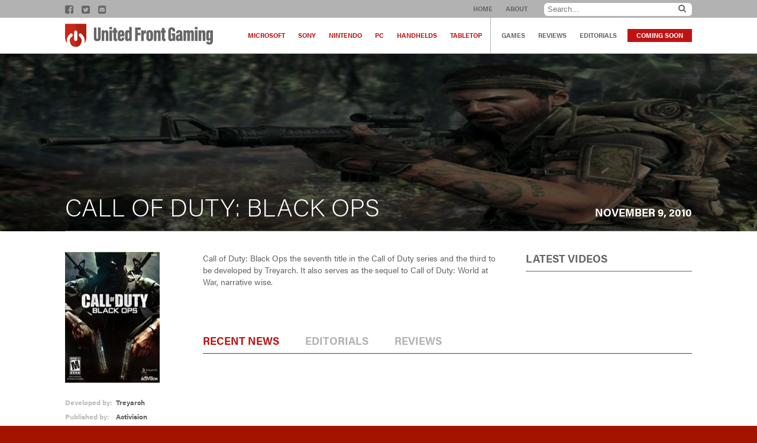

--- FILE ---
content_type: text/html; charset=UTF-8
request_url: https://unitedfrontgaming.com/games/call-of-duty-black-ops/
body_size: 6192
content:
<!DOCTYPE html>
<html xmlns="http://www.w3.org/1999/xhtml" lang="en-US">
<!--[if IE 7]>
<html class="ie ie7" lang="en-US">
<![endif]-->
<!--[if IE 8]>
<html class="ie ie8" lang="en-US">
<![endif]-->
<!--[if !(IE 7) & !(IE 8)]><!-->
<!--<![endif]-->
<head>
	<meta charset="UTF-8">
	<link rel="profile" href="http://gmpg.org/xfn/11">
	<link rel="pingback" href="https://unitedfrontgaming.com/xmlrpc.php">
	<title>Call of Duty: Black Ops - United Front Gaming United Front Gaming</title>
	
	<!-- This site is optimized with the Yoast SEO plugin v15.8 - https://yoast.com/wordpress/plugins/seo/ -->
	<meta name="robots" content="index, follow, max-snippet:-1, max-image-preview:large, max-video-preview:-1" />
	<link rel="canonical" href="http://unitedfrontgaming.com/games/call-of-duty-black-ops/" />
	<meta property="og:locale" content="en_US" />
	<meta property="og:type" content="article" />
	<meta property="og:title" content="Call of Duty: Black Ops - United Front Gaming" />
	<meta property="og:description" content="Call of Duty: Black Ops the seventh title in the Call of Duty series and the third to be developed by Treyarch." />
	<meta property="og:url" content="http://unitedfrontgaming.com/games/call-of-duty-black-ops/" />
	<meta property="og:site_name" content="United Front Gaming" />
	<meta property="article:modified_time" content="2017-07-11T18:40:52+00:00" />
	<meta property="og:image" content="https://unitedfrontgaming.com/wp-content/uploads/2017/07/CoD-Black-Ops-feature-image.jpg" />
	<meta property="og:image:width" content="1200" />
	<meta property="og:image:height" content="236" />
	<meta name="twitter:card" content="summary_large_image" />
	<script type="application/ld+json" class="yoast-schema-graph">{"@context":"https://schema.org","@graph":[{"@type":"WebSite","@id":"https://unitedfrontgaming.com/#website","url":"https://unitedfrontgaming.com/","name":"United Front Gaming","description":"","potentialAction":[{"@type":"SearchAction","target":"https://unitedfrontgaming.com/?s={search_term_string}","query-input":"required name=search_term_string"}],"inLanguage":"en-US"},{"@type":"ImageObject","@id":"http://unitedfrontgaming.com/games/call-of-duty-black-ops/#primaryimage","inLanguage":"en-US","url":"https://unitedfrontgaming.com/wp-content/uploads/2017/07/CoD-Black-Ops-feature-image.jpg","width":1200,"height":236},{"@type":"WebPage","@id":"http://unitedfrontgaming.com/games/call-of-duty-black-ops/#webpage","url":"http://unitedfrontgaming.com/games/call-of-duty-black-ops/","name":"Call of Duty: Black Ops - United Front Gaming","isPartOf":{"@id":"https://unitedfrontgaming.com/#website"},"primaryImageOfPage":{"@id":"http://unitedfrontgaming.com/games/call-of-duty-black-ops/#primaryimage"},"datePublished":"2017-07-07T16:28:08+00:00","dateModified":"2017-07-11T18:40:52+00:00","breadcrumb":{"@id":"http://unitedfrontgaming.com/games/call-of-duty-black-ops/#breadcrumb"},"inLanguage":"en-US","potentialAction":[{"@type":"ReadAction","target":["http://unitedfrontgaming.com/games/call-of-duty-black-ops/"]}]},{"@type":"BreadcrumbList","@id":"http://unitedfrontgaming.com/games/call-of-duty-black-ops/#breadcrumb","itemListElement":[{"@type":"ListItem","position":1,"item":{"@type":"WebPage","@id":"https://unitedfrontgaming.com/","url":"https://unitedfrontgaming.com/","name":"Home"}},{"@type":"ListItem","position":2,"item":{"@type":"WebPage","@id":"http://unitedfrontgaming.com/games/","url":"http://unitedfrontgaming.com/games/","name":"Games"}},{"@type":"ListItem","position":3,"item":{"@type":"WebPage","@id":"http://unitedfrontgaming.com/games/call-of-duty-black-ops/","url":"http://unitedfrontgaming.com/games/call-of-duty-black-ops/","name":"Call of Duty: Black Ops"}}]}]}</script>
	<!-- / Yoast SEO plugin. -->


<link rel='dns-prefetch' href='//cdn.jsdelivr.net' />
<link rel='dns-prefetch' href='//cdnjs.cloudflare.com' />
<link rel='dns-prefetch' href='//maxcdn.bootstrapcdn.com' />
<link rel='dns-prefetch' href='//s.w.org' />
		<script type="text/javascript">
			window._wpemojiSettings = {"baseUrl":"https:\/\/s.w.org\/images\/core\/emoji\/13.0.0\/72x72\/","ext":".png","svgUrl":"https:\/\/s.w.org\/images\/core\/emoji\/13.0.0\/svg\/","svgExt":".svg","source":{"concatemoji":"https:\/\/unitedfrontgaming.com\/wp-includes\/js\/wp-emoji-release.min.js?ver=5.5.17"}};
			!function(e,a,t){var n,r,o,i=a.createElement("canvas"),p=i.getContext&&i.getContext("2d");function s(e,t){var a=String.fromCharCode;p.clearRect(0,0,i.width,i.height),p.fillText(a.apply(this,e),0,0);e=i.toDataURL();return p.clearRect(0,0,i.width,i.height),p.fillText(a.apply(this,t),0,0),e===i.toDataURL()}function c(e){var t=a.createElement("script");t.src=e,t.defer=t.type="text/javascript",a.getElementsByTagName("head")[0].appendChild(t)}for(o=Array("flag","emoji"),t.supports={everything:!0,everythingExceptFlag:!0},r=0;r<o.length;r++)t.supports[o[r]]=function(e){if(!p||!p.fillText)return!1;switch(p.textBaseline="top",p.font="600 32px Arial",e){case"flag":return s([127987,65039,8205,9895,65039],[127987,65039,8203,9895,65039])?!1:!s([55356,56826,55356,56819],[55356,56826,8203,55356,56819])&&!s([55356,57332,56128,56423,56128,56418,56128,56421,56128,56430,56128,56423,56128,56447],[55356,57332,8203,56128,56423,8203,56128,56418,8203,56128,56421,8203,56128,56430,8203,56128,56423,8203,56128,56447]);case"emoji":return!s([55357,56424,8205,55356,57212],[55357,56424,8203,55356,57212])}return!1}(o[r]),t.supports.everything=t.supports.everything&&t.supports[o[r]],"flag"!==o[r]&&(t.supports.everythingExceptFlag=t.supports.everythingExceptFlag&&t.supports[o[r]]);t.supports.everythingExceptFlag=t.supports.everythingExceptFlag&&!t.supports.flag,t.DOMReady=!1,t.readyCallback=function(){t.DOMReady=!0},t.supports.everything||(n=function(){t.readyCallback()},a.addEventListener?(a.addEventListener("DOMContentLoaded",n,!1),e.addEventListener("load",n,!1)):(e.attachEvent("onload",n),a.attachEvent("onreadystatechange",function(){"complete"===a.readyState&&t.readyCallback()})),(n=t.source||{}).concatemoji?c(n.concatemoji):n.wpemoji&&n.twemoji&&(c(n.twemoji),c(n.wpemoji)))}(window,document,window._wpemojiSettings);
		</script>
		<style type="text/css">
img.wp-smiley,
img.emoji {
	display: inline !important;
	border: none !important;
	box-shadow: none !important;
	height: 1em !important;
	width: 1em !important;
	margin: 0 .07em !important;
	vertical-align: -0.1em !important;
	background: none !important;
	padding: 0 !important;
}
</style>
	<link rel='stylesheet' id='jquery.prettyphoto-css'  href='https://unitedfrontgaming.com/wp-content/plugins/wp-video-lightbox/css/prettyPhoto.css?ver=5.5.17' type='text/css' media='all' />
<link rel='stylesheet' id='video-lightbox-css'  href='https://unitedfrontgaming.com/wp-content/plugins/wp-video-lightbox/wp-video-lightbox.css?ver=5.5.17' type='text/css' media='all' />
<link rel='stylesheet' id='wp-block-library-css'  href='https://unitedfrontgaming.com/wp-includes/css/dist/block-library/style.min.css?ver=5.5.17' type='text/css' media='all' />
<link rel='stylesheet' id='contact-form-7-css'  href='https://unitedfrontgaming.com/wp-content/plugins/contact-form-7/includes/css/styles.css?ver=5.3.2' type='text/css' media='all' />
<link rel='stylesheet' id='style-css'  href='https://unitedfrontgaming.com/wp-content/themes/UFG/style.css?ver=5.5.17' type='text/css' media='all' />
<link rel='stylesheet' id='font-awesome-css'  href='//maxcdn.bootstrapcdn.com/font-awesome/4.5.0/css/font-awesome.min.css?ver=5.5.17' type='text/css' media='all' />
<link rel='stylesheet' id='flexnav-style-css'  href='https://unitedfrontgaming.com/wp-content/themes/UFG/css/flexnav.css?ver=5.5.17' type='text/css' media='all' />
<script type='text/javascript' src='https://unitedfrontgaming.com/wp-includes/js/jquery/jquery.js?ver=1.12.4-wp' id='jquery-core-js'></script>
<script type='text/javascript' src='https://unitedfrontgaming.com/wp-content/plugins/wp-video-lightbox/js/jquery.prettyPhoto.min.js?ver=3.1.6' id='jquery.prettyphoto-js'></script>
<script type='text/javascript' id='video-lightbox-js-extra'>
/* <![CDATA[ */
var vlpp_vars = {"prettyPhoto_rel":"wp-video-lightbox","animation_speed":"fast","slideshow":"5000","autoplay_slideshow":"false","opacity":"0.80","show_title":"true","allow_resize":"true","allow_expand":"true","default_width":"640","default_height":"480","counter_separator_label":"\/","theme":"pp_default","horizontal_padding":"20","hideflash":"false","wmode":"opaque","autoplay":"false","modal":"false","deeplinking":"false","overlay_gallery":"true","overlay_gallery_max":"30","keyboard_shortcuts":"true","ie6_fallback":"true"};
/* ]]> */
</script>
<script type='text/javascript' src='https://unitedfrontgaming.com/wp-content/plugins/wp-video-lightbox/js/video-lightbox.js?ver=3.1.6' id='video-lightbox-js'></script>
<link rel="https://api.w.org/" href="https://unitedfrontgaming.com/wp-json/" /><link rel="EditURI" type="application/rsd+xml" title="RSD" href="https://unitedfrontgaming.com/xmlrpc.php?rsd" />
<link rel="wlwmanifest" type="application/wlwmanifest+xml" href="https://unitedfrontgaming.com/wp-includes/wlwmanifest.xml" /> 
<meta name="generator" content="WordPress 5.5.17" />
<link rel='shortlink' href='https://unitedfrontgaming.com/?p=836' />
<link rel="alternate" type="application/json+oembed" href="https://unitedfrontgaming.com/wp-json/oembed/1.0/embed?url=https%3A%2F%2Funitedfrontgaming.com%2Fgames%2Fcall-of-duty-black-ops%2F" />
<link rel="alternate" type="text/xml+oembed" href="https://unitedfrontgaming.com/wp-json/oembed/1.0/embed?url=https%3A%2F%2Funitedfrontgaming.com%2Fgames%2Fcall-of-duty-black-ops%2F&#038;format=xml" />
<script>
            WP_VIDEO_LIGHTBOX_VERSION="1.9.1";
            WP_VID_LIGHTBOX_URL="https://unitedfrontgaming.com/wp-content/plugins/wp-video-lightbox";
                        function wpvl_paramReplace(name, string, value) {
                // Find the param with regex
                // Grab the first character in the returned string (should be ? or &)
                // Replace our href string with our new value, passing on the name and delimeter

                var re = new RegExp("[\?&]" + name + "=([^&#]*)");
                var matches = re.exec(string);
                var newString;

                if (matches === null) {
                    // if there are no params, append the parameter
                    newString = string + '?' + name + '=' + value;
                } else {
                    var delimeter = matches[0].charAt(0);
                    newString = string.replace(re, delimeter + name + "=" + value);
                }
                return newString;
            }
            </script>		<meta http-equiv="Content-Type" content="text/html; charset=UTF-8" />
    <link rel="apple-touch-icon" sizes="180x180" href="https://unitedfrontgaming.com/wp-content/themes/UFG/images/icons/apple-touch-icon.png">
    <link rel="icon" type="image/png" href="https://unitedfrontgaming.com/wp-content/themes/UFG/images/icons/favicon-32x32.png" sizes="32x32">
    <link rel="icon" type="image/png" href="https://unitedfrontgaming.com/wp-content/themes/UFG/images/icons/favicon-16x16.png" sizes="16x16">
    <link rel="manifest" href="https://unitedfrontgaming.com/wp-content/themes/UFG/images/icons/manifest.json">
    <link rel="mask-icon" href="https://unitedfrontgaming.com/wp-content/themes/UFG/images/icons/safari-pinned-tab.svg" color="#5bbad5">
    <link rel="shortcut icon" href="https://unitedfrontgaming.com/wp-content/themes/UFG/images/icons/favicon.ico">
    <meta name="msapplication-config" content="https://unitedfrontgaming.com/wp-content/themes/UFG/images/icons/browserconfig.xml">
    <meta name="theme-color" content="#ffffff">
<!--RESPONSIVE VIEWPORT --><meta name="viewport" content="width=device-width, initial-scale=1.0"/> 
<!--[if lt IE 9]>
  <script>
    document.createElement("header" );
    document.createElement("footer" );
    document.createElement("section"); 
    document.createElement("aside"  );
    document.createElement("nav"    );
    document.createElement("article"); 
    document.createElement("hgroup" ); 
    document.createElement("time"   );
  </script>
  <noscript>
     <strong>Warning !</strong>
     Because your browser does not support HTML5, some elements are simulated using JScript.
     Unfortunately your browser has disabled scripting. Please enable it in order to display this page.
  </noscript>
<![endif]-->
<!-- IE8 Support: Force Standards Mode (requires support for document.querySelectorAll) -->
<meta http-equiv="X-UA-Compatible" content="IE=edge">
<!-- end IE8 Support -->
<script>
  (function(d) {
    var config = {
      kitId: 'yzi8edh',
      scriptTimeout: 3000,
      async: true
    },
    h=d.documentElement,t=setTimeout(function(){h.className=h.className.replace(/\bwf-loading\b/g,"")+" wf-inactive";},config.scriptTimeout),tk=d.createElement("script"),f=false,s=d.getElementsByTagName("script")[0],a;h.className+=" wf-loading";tk.src='https://use.typekit.net/'+config.kitId+'.js';tk.async=true;tk.onload=tk.onreadystatechange=function(){a=this.readyState;if(f||a&&a!="complete"&&a!="loaded")return;f=true;clearTimeout(t);try{Typekit.load(config)}catch(e){}};s.parentNode.insertBefore(tk,s)
  })(document);
</script></head>
<body class="game-template-default single single-game postid-836 single-format-standard">
<header>
	<div class="subhead">
    	<div class="grid flex-container">
        <nav class="social">
            			                        <a href="https://www.facebook.com/UnitedFrontGaming/?ref=aymt_homepage_panel" target="_blank">
                        <i class="fa fa-facebook-square"></i></a>
                                        <a href="https://twitter.com/u_f_g" target="_blank">
                        <i class="fa fa-twitter-square"></i></a>
                                                    	<a href="mailto:ksewardjr@gmail.com" class="white"><i class="fa fa-envelope-square" aria-hidden="true"></i></a>
                    </nav>
        <nav class="mainNav">
            <ul><li id="menu-item-183" class="menu-item menu-item-type-custom menu-item-object-custom menu-item-home menu-item-183"><a href="http://unitedfrontgaming.com/">Home</a></li>
<li id="menu-item-182" class="menu-item menu-item-type-post_type menu-item-object-page menu-item-182"><a href="https://unitedfrontgaming.com/about/">About</a></li>
</ul>			<form role="search" method="get" class="search-form" action="https://unitedfrontgaming.com/">
    <a href="#" class="search"><i class="fa fa-search"></i></a><input class="text searchbox" type="search" placeholder="Search…" name="s" id="search-input" value="" />
	<input type="submit" class="search-submit" value="Search" style="display:none;" />
</form>        </nav>
        </div>
    </div>
    <div class="header-nav">
        <div class="grid clearfix">
            <a href="https://unitedfrontgaming.com" title="United Front Gaming" class="logo">United Front Gaming</a>
            <nav class="secondary">
                <ul class="platforms-nav"><li id="menu-item-163" class="menu-item menu-item-type-taxonomy menu-item-object-platform menu-item-163"><a href="https://unitedfrontgaming.com/platform/microsoft/">Microsoft</a></li>
<li id="menu-item-165" class="menu-item menu-item-type-taxonomy menu-item-object-platform menu-item-165"><a href="https://unitedfrontgaming.com/platform/sony/">Sony</a></li>
<li id="menu-item-208" class="menu-item menu-item-type-taxonomy menu-item-object-platform menu-item-208"><a href="https://unitedfrontgaming.com/platform/nintendo/">Nintendo</a></li>
<li id="menu-item-164" class="menu-item menu-item-type-taxonomy menu-item-object-platform menu-item-164"><a href="https://unitedfrontgaming.com/platform/pc/">PC</a></li>
<li id="menu-item-206" class="menu-item menu-item-type-taxonomy menu-item-object-platform menu-item-206"><a href="https://unitedfrontgaming.com/platform/handhelds/">Handhelds</a></li>
<li id="menu-item-207" class="menu-item menu-item-type-taxonomy menu-item-object-platform menu-item-207"><a href="https://unitedfrontgaming.com/platform/tabletop/">Tabletop</a></li>
</ul>                <ul class="pages-nav"><li id="menu-item-238" class="menu-item menu-item-type-custom menu-item-object-custom menu-item-238"><a href="/games">Games</a></li>
<li id="menu-item-179" class="menu-item menu-item-type-custom menu-item-object-custom menu-item-179"><a href="/reviews">Reviews</a></li>
<li id="menu-item-180" class="menu-item menu-item-type-custom menu-item-object-custom menu-item-180"><a href="/editorials">Editorials</a></li>
<li id="menu-item-241" class="menu-item menu-item-type-post_type menu-item-object-page menu-item-241"><a href="https://unitedfrontgaming.com/coming-soon/">Coming Soon</a></li>
</ul>            </nav>
            <div class="menu-button"></div>
            <nav class="flexnav">
                <ul class="clearfix" data-breakpoint="1060"><li class="menu-item menu-item-type-custom menu-item-object-custom menu-item-home menu-item-183"><a href="http://unitedfrontgaming.com/">Home</a></li>
<li class="menu-item menu-item-type-post_type menu-item-object-page menu-item-182"><a href="https://unitedfrontgaming.com/about/">About</a></li>
</ul>                <ul class="platforms-nav"><li class="menu-item menu-item-type-taxonomy menu-item-object-platform menu-item-163"><a href="https://unitedfrontgaming.com/platform/microsoft/">Microsoft</a></li>
<li class="menu-item menu-item-type-taxonomy menu-item-object-platform menu-item-165"><a href="https://unitedfrontgaming.com/platform/sony/">Sony</a></li>
<li class="menu-item menu-item-type-taxonomy menu-item-object-platform menu-item-208"><a href="https://unitedfrontgaming.com/platform/nintendo/">Nintendo</a></li>
<li class="menu-item menu-item-type-taxonomy menu-item-object-platform menu-item-164"><a href="https://unitedfrontgaming.com/platform/pc/">PC</a></li>
<li class="menu-item menu-item-type-taxonomy menu-item-object-platform menu-item-206"><a href="https://unitedfrontgaming.com/platform/handhelds/">Handhelds</a></li>
<li class="menu-item menu-item-type-taxonomy menu-item-object-platform menu-item-207"><a href="https://unitedfrontgaming.com/platform/tabletop/">Tabletop</a></li>
</ul>                <ul class="pages-nav"><li class="menu-item menu-item-type-custom menu-item-object-custom menu-item-238"><a href="/games">Games</a></li>
<li class="menu-item menu-item-type-custom menu-item-object-custom menu-item-179"><a href="/reviews">Reviews</a></li>
<li class="menu-item menu-item-type-custom menu-item-object-custom menu-item-180"><a href="/editorials">Editorials</a></li>
<li class="menu-item menu-item-type-post_type menu-item-object-page menu-item-241"><a href="https://unitedfrontgaming.com/coming-soon/">Coming Soon</a></li>
</ul>            </nav>
        </div>
    </div>
</header>
<div class="main-body">
    <div class="beauty-shot-game background-image" style="background-image:url(https://unitedfrontgaming.com/wp-content/uploads/2017/07/CoD-Black-Ops-feature-image.jpg);">
    	<div class="title flex-container">
            <h1>Call of Duty: Black Ops</h1>
				                <h2 class="release-date">November 9, 2010</h2>
        </div><!--end .title-->
    </div><!--end .beauty-shot-game-->

    <div class="grid content-main flex-container justify wrap">	
    
        
		<div class="details">
            <div class="components">
                <div class="image"><img src="https://unitedfrontgaming.com/wp-content/uploads/2017/07/black-ops-box.jpg" alt="" /></div>
                <div class="developer-details flex-container justify wrap">
                    <span>Developed by:</span><span>Treyarch</span>                    <span>Published by:</span><span>Activision</span>                    <span>Genre(s):</span><span><li>FPS</li></span>                    <span>Platform:</span><span>                        
                                                        <li><a href="/platform/microsoft" class="platform-color microsoft">Microsoft</a></li>
                                                
                                                        <li><a href="/platform/pc" class="platform-color pc">PC</a></li>
                                                
                                                        <li><a href="/platform/sony" class="platform-color sony">Sony</a></li>
                                                </span><!--end .platform-->
                    <span>Cost:</span><span>$59.99</span>                    <span>ESRB Rating:</span><span>MATURE</span>                    <span>Players:</span><span>1-2 (2-18 Online)</span>                                    </div><!--end .developer-details-->
            </div><!--end .components-->
                            <div class="gallery">
                    <h2 class="title">Images</h2>
                                        <a href="https://unitedfrontgaming.com/wp-content/uploads/2017/07/CoD-black-ops-screen-2.jpg" title="CoD black ops screen 2" data-title="<b></b><br/>" rel="lightbox-gallery" >
                         <img src="https://unitedfrontgaming.com/wp-content/uploads/2017/07/CoD-black-ops-screen-2-300x180.jpg" alt="" /></a>
                                        <a href="https://unitedfrontgaming.com/wp-content/uploads/2017/07/Cod-Black-Ops-screen-3.jpg" title="Cod Black Ops screen 3" data-title="<b></b><br/>" rel="lightbox-gallery" >
                         <img src="https://unitedfrontgaming.com/wp-content/uploads/2017/07/Cod-Black-Ops-screen-3-300x180.jpg" alt="" /></a>
                                        <a href="https://unitedfrontgaming.com/wp-content/uploads/2017/07/Cod-black-ops-screen.jpg" title="Cod black ops screen" data-title="<b></b><br/>" rel="lightbox-gallery" >
                         <img src="https://unitedfrontgaming.com/wp-content/uploads/2017/07/Cod-black-ops-screen-300x180.jpg" alt="" /></a>
                                    <a href="https://unitedfrontgaming.com/wp-content/uploads/2017/07/Cod-black-ops-screen.jpg" class="button-full" rel="lightbox-gallery">See All Images</a>
                </div>
                    </div><!--end .details-->



		<div class="content-column">
            <div class="content flex-container justify wrap">
                                        <article class="post-836 game type-game status-publish format-standard has-post-thumbnail hentry platform-microsoft platform-pc platform-sony" id="post-836">
                            <p>Call of Duty: Black Ops the seventh title in the Call of Duty series and the third to be developed by Treyarch. It also serves as the sequel to Call of Duty: World at War, narrative wise.</p>
                        </article>
                                                    <aside>
                    <h2 class="title">Latest Videos</h2>
                                   </aside>
            </div><!--end .content-->
            <div class="recent-articles">
                <ul class="tabs left none">
                    <li><a href="#tabr1">Recent News</a></li>
                    <li><a href="#tabr2">Editorials</a></li>
                    <li><a href="#tabr3">Reviews</a></li>
                </ul>
				                    <div id="tabr1" class="tab-content">
															                                														                    </div>
                    <div id="tabr2" class="tab-content">
															                                														                    </div>
                    <div id="tabr3" class="tab-content">
															                                                                <article class="borderBottom flex-container justify media-article post-842 review type-review status-publish format-standard has-post-thumbnail hentry platform-microsoft platform-pc platform-sony" id="post-842">
                                    <div class="image"><img width="300" height="180" src="https://unitedfrontgaming.com/wp-content/uploads/2017/07/black-ops-rot-300x180.jpg" class="attachment-medium size-medium wp-post-image" alt="" loading="lazy" srcset="https://unitedfrontgaming.com/wp-content/uploads/2017/07/black-ops-rot-300x180.jpg 300w, https://unitedfrontgaming.com/wp-content/uploads/2017/07/black-ops-rot-100x60.jpg 100w, https://unitedfrontgaming.com/wp-content/uploads/2017/07/black-ops-rot-400x240.jpg 400w, https://unitedfrontgaming.com/wp-content/uploads/2017/07/black-ops-rot-220x132.jpg 220w, https://unitedfrontgaming.com/wp-content/uploads/2017/07/black-ops-rot.jpg 460w" sizes="(max-width: 300px) 100vw, 300px" /></div>                                    <div class="content flex-container justify column">
                                        <div class="excerpt">
                                            <h2><a href="https://unitedfrontgaming.com/reviews/call-of-duty-black-ops/" rel="bookmark" title="Permanent Link to Call of Duty: Black Ops">Call of Duty: Black Ops</a></h2>
                                            <p>Black Ops is the best selling FPS in console history (as of this writing) for a reason. It’s really fun to play! &nbsp;</p>                                        </div>
                                        <p class="date">December 10th, 2010</p>
                                    </div>
                                </article>
                                														                    </div>
						            </div><!--end .recent-articles-->
        </div><!--end .content-column-->


    </div><!--end .grid content-main-->
</div><!--end .main-body-->
<footer class="clearfix">
	<div class="cta">
        <nav class="social middle">
        	Find Us Online
            			                        <a href="https://www.facebook.com/UnitedFrontGaming/?ref=aymt_homepage_panel" target="_blank">
                        <i class="fa fa-facebook-square"></i></a>
                                        <a href="https://twitter.com/u_f_g" target="_blank">
                        <i class="fa fa-twitter-square"></i></a>
                                                    	<a href="mailto:ksewardjr@gmail.com" class="white"><i class="fa fa-envelope-square" aria-hidden="true"></i></a>
                    </nav>
	</div>
    <div class="footer-nav grid clearfix">
        <nav class="secondary">
            <ul class="platforms-nav"><li class="menu-item menu-item-type-taxonomy menu-item-object-platform menu-item-163"><a href="https://unitedfrontgaming.com/platform/microsoft/">Microsoft</a></li>
<li class="menu-item menu-item-type-taxonomy menu-item-object-platform menu-item-165"><a href="https://unitedfrontgaming.com/platform/sony/">Sony</a></li>
<li class="menu-item menu-item-type-taxonomy menu-item-object-platform menu-item-208"><a href="https://unitedfrontgaming.com/platform/nintendo/">Nintendo</a></li>
<li class="menu-item menu-item-type-taxonomy menu-item-object-platform menu-item-164"><a href="https://unitedfrontgaming.com/platform/pc/">PC</a></li>
<li class="menu-item menu-item-type-taxonomy menu-item-object-platform menu-item-206"><a href="https://unitedfrontgaming.com/platform/handhelds/">Handhelds</a></li>
<li class="menu-item menu-item-type-taxonomy menu-item-object-platform menu-item-207"><a href="https://unitedfrontgaming.com/platform/tabletop/">Tabletop</a></li>
</ul>            <ul class="pages-nav"><li class="menu-item menu-item-type-custom menu-item-object-custom menu-item-238"><a href="/games">Games</a></li>
<li class="menu-item menu-item-type-custom menu-item-object-custom menu-item-179"><a href="/reviews">Reviews</a></li>
<li class="menu-item menu-item-type-custom menu-item-object-custom menu-item-180"><a href="/editorials">Editorials</a></li>
<li class="menu-item menu-item-type-post_type menu-item-object-page menu-item-241"><a href="https://unitedfrontgaming.com/coming-soon/">Coming Soon</a></li>
</ul>        </nav>
    </div>
    <a href="https://unitedfrontgaming.com" title="United Front Gaming" class="logo"></a>
</footer>
<div class="clearfix colophon">
  <p>&copy; United Front Gaming. All rights reserved. Site design by: <strong><a href="http://www.801red.com" class="white" target="_blank">801red</a></strong></p>
</div>


	<script type='text/javascript' id='contact-form-7-js-extra'>
/* <![CDATA[ */
var wpcf7 = {"apiSettings":{"root":"https:\/\/unitedfrontgaming.com\/wp-json\/contact-form-7\/v1","namespace":"contact-form-7\/v1"}};
/* ]]> */
</script>
<script type='text/javascript' src='https://unitedfrontgaming.com/wp-content/plugins/contact-form-7/includes/js/scripts.js?ver=5.3.2' id='contact-form-7-js'></script>
<script type='text/javascript' src='https://cdn.jsdelivr.net/bxslider/4.2.12/jquery.bxslider.min.js?ver=5.5.17' id='bx-slider-js'></script>
<script type='text/javascript' src='https://unitedfrontgaming.com/wp-content/themes/UFG/scripts/fitvids/jquery.fitvids.js?ver=5.5.17' id='jquery-fitvids-js'></script>
<script type='text/javascript' src='https://unitedfrontgaming.com/wp-content/themes/UFG/scripts/kickstart.js?ver=1.1' id='kickstart-script-js'></script>
<script type='text/javascript' src='https://unitedfrontgaming.com/wp-content/themes/UFG/scripts/jquery.flexnav.min.js?ver=1.1' id='flexnav-script-js'></script>
<script type='text/javascript' src='//cdnjs.cloudflare.com/ajax/libs/jquery.isotope/2.2.1/isotope.pkgd.min.js?ver=1.1' id='isotope-script-js'></script>
<script type='text/javascript' src='https://unitedfrontgaming.com/wp-content/themes/UFG/scripts/acf_yoast.js?ver=1.1' id='yoast-seo-script-js'></script>
<script type='text/javascript' src='https://unitedfrontgaming.com/wp-content/themes/UFG/scripts/jquery.infinitescroll.min.js?ver=1.1' id='infinite-scroll-script-js'></script>
<script type='text/javascript' src='https://unitedfrontgaming.com/wp-includes/js/wp-embed.min.js?ver=5.5.17' id='wp-embed-js'></script>
</body>
</html>


--- FILE ---
content_type: text/css
request_url: https://unitedfrontgaming.com/wp-content/themes/UFG/css/flexnav.css?ver=5.5.17
body_size: 708
content:
/* Flexnav Base Styles */
.flexnav {
	margin: 0 auto;
	max-height: 0;
	max-width: 40%;
	overflow: hidden;
	position: absolute;
	right: 0;
	top: 60px;
	transform-style: preserve-3d;
	transition: none 0s ease 0s ;
	width: 100%;
	background-color:#CECECE; }
.flexnav.opacity {
    opacity: 0; }
.flexnav.flexnav-show {
	overflow: scroll;
	max-height: 2000px;
	opacity: 1;
	z-index:999;
	-webkit-transition: all .5s ease-in-out;
	-moz-transition: all .5s ease-in-out;
	-ms-transition: all .5s ease-in-out;
	transition: all .5s ease-in-out; }
.flexnav li {
    font-size: 100%;
    position: relative;
    overflow: hidden;
	display:block;
    margin: 0; }
.flexnav li a {
    position: relative;
    display: block;
    padding: .96em 50px .96em .96em;
    z-index: 2;
    overflow: hidden;
    color: #666;
	text-transform:uppercase;
	font-weight:400;
	text-decoration:none;
    border-bottom: 1px solid rgba(255, 255, 255, 1); }
.flexnav li ul {
    width: 100%; }
.flexnav li ul li {
	font-size: 100%;
	position: relative;
	overflow: hidden; }
.flexnav li ul.flexnav-show li {
    overflow: visible; }
.flexnav li ul li a {
	display: block;
	background-color:rgba(0, 0, 0, 1);
	padding-left:40px;
	text-transform:uppercase;
	font-size:12px; }
.flexnav ul li ul li a {
	background-color:rgba(255, 255, 255, 0.8); }
.flexnav ul li ul li ul li a {
	background-color:rgba(255, 255, 255, 0.8); }
.flexnav .touch-button {
    position: absolute;
    z-index: 999;
    top: 0;
    right: 0;
    width: 50px;
    height: 100%;
    display: inline-block;
    background: rgba(255, 255, 255, 0.2);
    text-align: center; }
.flexnav .touch-button:hover {
	cursor: pointer; }
.flexnav .touch-button .navicon {
	position: relative;
	top: 1.4em;
	font-size: 12px;
	color: #666; }
.menu-button {
	cursor: pointer;
	display: block;
	float: right;
	height: 100%;
	position: relative;
	width: 40px; }
.menu-button .touch-button {
    background: transparent;
    position: absolute;
    z-index: 999;
    top: 0;
    right: 0;
    width: 100%;
    height: 100%;
    display: inline-block;
}
.menu-button .touch-button::after,
.flexnav li .touch-button::after {
	font-family: "FontAwesome";
	font-size: 18px;
	position: absolute;
	left: 0;
	right: 0;
	margin: auto;
	width: 14px;
	top: 50%;
	transform: translateY(-50%); }
.menu-button .touch-button::after {
	content: "\f0c9"; }
.flexnav li .touch-button::after {
	content: "\f078";
	color: #666666;
	font-size:14px; }
.flexnav li .touch-button.active::after {
	top: 20px; }
@media all and (min-width: 1060px) {
	.flexnav { overflow: visible; display:none; }
	.flexnav.opacity { opacity: 1; }
	.flexnav li {
		position: relative;
		list-style: none;
		float: left;
		display: block;
		background-color: #a6a6a2;
		overflow: visible;
		width: 20%; }
	.flexnav li a {
		border-left: 1px solid #acaca1;
		border-bottom: none; }
	.flexnav li > ul {
		position: absolute;
		top: auto;
		left: 0; }
	.flexnav li > ul li {
		width: 100%; }
	.flexnav li ul li > ul {
		margin-left: 100%;
		top: 0; }
	.flexnav li ul li a {
		border-bottom: none; }
	.flexnav li ul.open {
		display: block;
		opacity: 1;
		visibility: visible;
		z-index: 1; }
	.flexnav li ul.open li {
		overflow: visible;
		max-height: 100px; }
	.flexnav li ul.open ul.open {
		margin-left: 100%;
		top: 0; }
	.menu-button {
		display: none; }
}

--- FILE ---
content_type: text/javascript
request_url: https://unitedfrontgaming.com/wp-content/themes/UFG/scripts/kickstart.js?ver=1.1
body_size: 4075
content:
/*
	99Lime.com HTML KickStart by Joshua Gatcke
	kickstart.js
*/

jQuery(document).ready(function($){

	
	/*---------------------------------
		Additional Functions
	-----------------------------------*/

	// Add rel to all gallery links
	$("a[rel^='lightbox-gallery']").slimbox({ /* Put custom options here */ }, function(el) {
		return [el.href, el.getAttribute("data-title")];
	}, function(el) {
		return (this == el) || ((this.rel.length > 8) && (this.rel == el.rel));
	 });
	
	 
	// Open PDFs in new window
	$('a[href$=".pdf"]').each(function() {
		$(this).prop('target', '_blank');
	});

	// Searchbox slide
	$('.search').on('click', function() {
		$('.searchbox').toggleClass('open');
	});
	
	// Fit videos
    $("article, aside").fitVids();

	// Flexnav
	$(".flexnav").flexNav();
	
	// Fit Videos
	$("#content article").fitVids();
	 
	// Fallback fix for IE
	if(typeof window.getComputedStyle(document.body).backgroundBlendMode == 'undefined') {
		document.documentElement.className += " fallback";
	}
	
	// Sticky Menu
	var topOfNav = $('header .header-nav').offset().top;
	
	$(window).scroll( function() {
		if ($(this).scrollTop() > topOfNav){ 
			$('.header-nav, .main-body').addClass('fixed');
		}
		else 
		{
			$('.header-nav, .main-body').removeClass('fixed');
		}
    });
	
	
	 
	/*---------------------------------
		Slideshow
	-----------------------------------*/
	$('.slideshow').bxSlider({
		mode: 'fade', // 'horizontal', 'vertical', 'fade'
		video: true,
		useCSS: false,
		speed: 1000, // transition time
		startSlide: 0,
		infiniteLoop: true,
		captions: false,
		adaptiveHeight: true,
		touchEnabled: false,
		pause: 4000,
		autoControls: false,
		controls: false,
		autoStart: true,
		autoDirection: 'next',
  		pagerCustom: '#bx-pager',		
		auto: ($('.slideshow').children().length <= 1) ? false : true,
		onSliderLoad: function(){
			$(".slideshow .slide").css("visibility", "visible");
		}
	});
	$('.slideshow-platform').bxSlider({
		mode: 'fade', // 'horizontal', 'vertical', 'fade'
		video: true,
		useCSS: false,
		pager: true,
		speed: 1000, // transition time
		startSlide: 0,
		infiniteLoop: true,
		captions: false,
		adaptiveHeight: true,
		touchEnabled: true,
		pause: 4000,
		autoControls: false,
		controls: false,
		autoStart: true,
		autoDirection: 'next',
		auto: true,
		onSliderLoad: function(){
			$(".slideshow-platform .slide").css("visibility", "visible");
		}
	});


	/*---------------------------------
		Isotope
	-----------------------------------*/
	
	$(window).load(function() {
		"use strict";
		
		//Define your containers and option sets
		var $container = [$('.column-content-main .isotope-block')], $optionSets = [$('.column-content-main .filters-select-group')];
	
		//Initialize isotope on each container
		jQuery.each($container, function (j) {
			this.isotope({
				itemSelector: '.element-item',
				layoutMode: 'masonry',
				masonry: {
					gutter: 20,
				}
			});
		});
	
		//Initialize filter links for each option set
		jQuery.each($optionSets, function (index, object) {
			
			var $optionLinks = object.find('.select');
	
			$optionLinks.click(function () {
				var $this = $(this), $optionSet = $this.parents('.filters-select-group'), options = {},
					key = $optionSet.attr('data-option-key'),
					value = $this.attr('data-option-value');
				// don't proceed if already selected
				if ($this.hasClass('is-checked')) {
					return false;
				}
	 
				$optionSet.find('.is-checked').removeClass('is-checked');
				$this.addClass('is-checked');
		
				// make option object dynamically, i.e. { filter: '.my-filter-class' }
				
				// parse 'false' as false boolean
				value = value === 'false' ? false : value;
				options[key] = value;
				if (key === 'layoutMode' && typeof changeLayoutMode === 'function') {
				  // changes in layout modes need extra logic
					changeLayoutMode($this, options);
				} else {
				  // otherwise, apply new options
					
					$container[index].isotope(options);
				}
				
				return false;
			});
		});
        
        
		//Define your containers and option sets
		var $container = [$('aside .isotope-block')], $optionSets = [$('aside .filters-select-group')];
	
		//Initialize isotope on each container
		jQuery.each($container, function (j) {
			this.isotope({
				itemSelector: '.element-item',
				layoutMode: 'vertical',
			});
		});
	
		//Initialize filter links for each option set
		jQuery.each($optionSets, function (index, object) {
			
			var $optionLinks = object.find('.select');
	
			$optionLinks.click(function () {
				var $this = $(this), $optionSet = $this.parents('.filters-select-group'), options = {},
					key = $optionSet.attr('data-option-key'),
					value = $this.attr('data-option-value');
				// don't proceed if already selected
				if ($this.hasClass('is-checked')) {
					return false;
				}
	 
				$optionSet.find('.is-checked').removeClass('is-checked');
				$this.addClass('is-checked');
		
				// make option object dynamically, i.e. { filter: '.my-filter-class' }
				
				// parse 'false' as false boolean
				value = value === 'false' ? false : value;
				options[key] = value;
				if (key === 'layoutMode' && typeof changeLayoutMode === 'function') {
				  // changes in layout modes need extra logic
					changeLayoutMode($this, options);
				} else {
				  // otherwise, apply new options
					
					$container[index].isotope(options);
				}
				
				return false;
			});
		});
	});


	/*---------------------------------
		Lazy Load
	-----------------------------------*/
	$('.column-content-main').infinitescroll({ // change '.main-column' to main column class or id in your theme
		navSelector : "#infinite-scroll-wrap", // selector for the paged navigation (it will be hidden)
		nextSelector : "#infinite-scroll-wrap a:first", // selector for the NEXT link (to page number 2)
		itemSelector : ".column-content-main article", // selector for all items you'll retrieve, change '.main-column' to main column class or id in your theme
		debug : false, // disable debug messaging ( to console.log )
		loading: {
			img : "[data-uri]", // loading image, you can add image link
			msgText : 'Loading posts...', // loading message
			finishedMsg : 'No more posts!' // finished message
		},
		animate : false, // if the page will do an animated scroll when new content loads
		dataType : 'html' // data type is html
	});
	$('.navigation').remove(); // change '#post-navigation' to pagination class or id in your wordp	

	/*---------------------------------
		Image Caption
	-----------------------------------*/
	$('img.caption').each(function(){
		$(this).wrap('<div class="caption">');
		$(this).parents('div.caption')
			.attr('class', 'caption '+$(this).attr('class'));
		if($(this).attr('title')){ 
			$(this).parents('div.caption')
			.append('<span>'+$(this).attr('title')+'</span>');
		}
	});
	
	
	/*---------------------------------
		CSS Helpers
	-----------------------------------*/
	$('input[type=checkbox]').addClass('checkbox');
	$('input[type=radio]').addClass('radio');
	$('input[type=file]').addClass('file');
	$('[disabled=disabled]').addClass('disabled');
	$('table').find('tr:even').addClass('alt');
	$('table').find('tr:first-child').addClass('first');
	$('table').find('tr:last-child').addClass('last');
	$('ul').find('li:first-child').addClass('first');
	$('ul').find('li:last-child').addClass('last');
	$('hr').before('<div class="clear">&nbsp;</div>');
	$('[class*="col_"]').addClass('column');
	
	/*---------------------------------
		Tabs
	-----------------------------------*/
	// tab setup
	$('.tab-content').addClass('clearfix').not(':first').hide();
	$('ul.tabs').each(function(){
		var current = $(this).find('li.current');
		if(current.length < 1) { $(this).find('li:first').addClass('current'); }
		current = $(this).find('li.current a').attr('href');
		$(current).show();
	});
	
	// tab click
	$('ul.tabs a[href^="#"]').bind('click', function(e){
		e.preventDefault();
		var tabs = $(this).parents('ul.tabs').find('li');
		var tab_next = $(this).attr('href');
		var tab_current = tabs.filter('.current').find('a').attr('href');
		$(tab_current).hide();
		tabs.removeClass('current');
		$(this).parent().addClass('current');
		$(tab_next).show();
		history.pushState( null, null, window.location.search + $(this).attr('href') );
		return false;
	});
	
 	// tab hashtag identification and auto-focus
    	var wantedTag = window.location.hash;
    	if (wantedTag != "")
    	{
        	var allTabs = $("ul.tabs a[href^=" + wantedTag + "]").parents('ul.tabs').find('li');
        	var defaultTab = allTabs.filter('.current').find('a').attr('href');
        	$(defaultTab).hide();
        	allTabs.removeClass('current');
        	$("ul.tabs a[href^=" + wantedTag + "]").parent().addClass('current');
        	$("#" + wantedTag.replace('#','')).show();
    	}
});

/*!
	Slimbox v2.05 - The ultimate lightweight Lightbox clone for jQuery
	(c) 2007-2013 Christophe Beyls <http://www.digitalia.be>
	MIT-style license.
*/
(function(w){var E=w(window),u,f,F=-1,n,x,D,v,y,L,r,m=!window.XMLHttpRequest,s=[],l=document.documentElement,k={},t=new Image(),J=new Image(),H,a,g,p,I,d,G,c,A,K;w(function(){w("body").append(w([H=w('<div id="lbOverlay" />').click(C)[0],a=w('<div id="lbCenter" />')[0],G=w('<div id="lbBottomContainer" />')[0]]).css("display","none"));g=w('<div id="lbImage" />').appendTo(a).append(p=w('<div style="position: relative;" />').append([I=w('<a id="lbPrevLink" href="#" />').click(B)[0],d=w('<a id="lbNextLink" href="#" />').click(e)[0]])[0])[0];c=w('<div id="lbBottom" />').appendTo(G).append([w('<a id="lbCloseLink" href="#" />').click(C)[0],A=w('<div id="lbCaption" />')[0],K=w('<div id="lbNumber" />')[0],w('<div style="clear: both;" />')[0]])[0]});w.slimbox=function(O,N,M){u=w.extend({loop:false,overlayOpacity:0.8,overlayFadeDuration:400,resizeDuration:400,resizeEasing:"swing",initialWidth:250,initialHeight:250,imageFadeDuration:400,captionAnimationDuration:400,counterText:"Image {x} of {y}",closeKeys:[27,88,67],previousKeys:[37,80],nextKeys:[39,78]},M);if(typeof O=="string"){O=[[O,N]];N=0}y=E.scrollTop()+(E.height()/2);L=u.initialWidth;r=u.initialHeight;w(a).css({top:Math.max(0,y-(r/2)),width:L,height:r,marginLeft:-L/2}).show();v=m||(H.currentStyle&&(H.currentStyle.position!="fixed"));if(v){H.style.position="absolute"}w(H).css("opacity",u.overlayOpacity).fadeIn(u.overlayFadeDuration);z();j(1);f=O;u.loop=u.loop&&(f.length>1);return b(N)};w.fn.slimbox=function(M,P,O){P=P||function(Q){return[Q.href,Q.title]};O=O||function(){return true};var N=this;return N.unbind("click").click(function(){var S=this,U=0,T,Q=0,R;T=w.grep(N,function(W,V){return O.call(S,W,V)});for(R=T.length;Q<R;++Q){if(T[Q]==S){U=Q}T[Q]=P(T[Q],Q)}return w.slimbox(T,U,M)})};function z(){var N=E.scrollLeft(),M=E.width();w([a,G]).css("left",N+(M/2));if(v){w(H).css({left:N,top:E.scrollTop(),width:M,height:E.height()})}}function j(M){if(M){w("object").add(m?"select":"embed").each(function(O,P){s[O]=[P,P.style.visibility];P.style.visibility="hidden"})}else{w.each(s,function(O,P){P[0].style.visibility=P[1]});s=[]}var N=M?"bind":"unbind";E[N]("scroll resize",z);w(document)[N]("keydown",o)}function o(O){var N=O.which,M=w.inArray;return(M(N,u.closeKeys)>=0)?C():(M(N,u.nextKeys)>=0)?e():(M(N,u.previousKeys)>=0)?B():null}function B(){return b(x)}function e(){return b(D)}function b(M){if(M>=0){F=M;n=f[F][0];x=(F||(u.loop?f.length:0))-1;D=((F+1)%f.length)||(u.loop?0:-1);q();a.className="lbLoading";k=new Image();k.onload=i;k.src=n}return false}function i(){a.className="";w(g).css({backgroundImage:"url("+n+")",visibility:"hidden",display:""});w(p).width(k.width);w([p,I,d]).height(k.height);w(A).html(f[F][1]||"");w(K).html((((f.length>1)&&u.counterText)||"").replace(/{x}/,F+1).replace(/{y}/,f.length));if(x>=0){t.src=f[x][0]}if(D>=0){J.src=f[D][0]}L=g.offsetWidth;r=g.offsetHeight;var M=Math.max(0,y-(r/2));if(a.offsetHeight!=r){w(a).animate({height:r,top:M},u.resizeDuration,u.resizeEasing)}if(a.offsetWidth!=L){w(a).animate({width:L,marginLeft:-L/2},u.resizeDuration,u.resizeEasing)}w(a).queue(function(){w(G).css({width:L,top:M+r,marginLeft:-L/2,visibility:"hidden",display:""});w(g).css({display:"none",visibility:"",opacity:""}).fadeIn(u.imageFadeDuration,h)})}function h(){if(x>=0){w(I).show()}if(D>=0){w(d).show()}w(c).css("marginTop",-c.offsetHeight).animate({marginTop:0},u.captionAnimationDuration);G.style.visibility=""}function q(){k.onload=null;k.src=t.src=J.src=n;w([a,g,c]).stop(true);w([I,d,g,G]).hide()}function C(){if(F>=0){q();F=x=D=-1;w(a).hide();w(H).stop().fadeOut(u.overlayFadeDuration,j)}return false}})(jQuery);

// AUTOLOAD CODE BLOCK (MAY BE CHANGED OR REMOVED)
if (!/android|iphone|ipod|series60|symbian|windows ce|blackberry/i.test(navigator.userAgent)) {
	jQuery(function($) {
		$("a[rel^='lightbox']").slimbox({/* Put custom options here */}, null, function(el) {
			return (this == el) || ((this.rel.length > 8) && (this.rel == el.rel));
		});
	});
}


--- FILE ---
content_type: text/javascript
request_url: https://unitedfrontgaming.com/wp-content/themes/UFG/scripts/acf_yoast.js?ver=1.1
body_size: 1395
content:
/**
 *
 * Add live SEO Validation to Yoast SEO while having custom ACF Fields.
 * Works also with Flexible Content and Repeater Fields.
 * https://github.com/dachcom-digital/acf-yoast-seo-validation.git
 *
 * Include this Javascript ONLY in BackEnd.
 *
 * @author: DACHCOM.DIGITAL | Stefan Hagspiel <shagspiel@dachcom.ch>
 * @version: 1.1.0
 *
 * All rights reserved.
 *
 */
(function ($) {

    var acfPlugin;

    var AcfPlugin = function () {
        this.content = {};
        this.pluginName = 'acfPlugin';
    };

    $.fn.reverse = Array.prototype.reverse;

    /**
     * Set's the field content to use in the analysis
     *
     * @param {Object} $el The current element that was added or modified, as a
     * jQuery object
     */
    AcfPlugin.prototype.setContent = function ($el) {
        $el = $el.closest('[data-name][data-type][data-key]');

        var key = $el.attr('data-key'),
            type = $el.attr('data-type'),
            value = null;

        var $parents = $el.parents('[data-name][data-type][data-key],[data-id]');

        switch (type) {
            case 'text' :
                value = $el.find('input').val();
                if ($el.is("[class*='wrap-in-']")) {
                    var wrapMatch = $el.attr('class').match(/wrap-in-(\w+)/);
                    value = '<' + wrapMatch[1] + '>' + value + "</" + wrapMatch[1] + ">";
                }
                break;
            case 'image' :
                value = $el.find("img[src!='']").prop('outerHTML');
                break;
            case 'gallery' :
                value = '';
                $el.find("div.thumbnail > img").each(function () {
                    value += $(this).prop('outerHTML');
                });
                break;
            case 'textarea' :
            case 'wysiwyg' :
                value = $el.find('textarea').val();
                break;
            default :
                value = null;
        }

        if (value !== null) {
          var parentContent = this.content;
          if ($parents.length > 0) {
            // loop through the parents, in reverse order (top-level elements first)
            $parents.get().reverse().forEach(function(element) {
              var $parent = $(element);
              // parent is either a row/layout (get the id) or a field (get the key)
              var id = $parent.is('[data-id]') ? $parent.attr('data-id') : $parent.attr('data-key');
              if (parentContent[id] === undefined) {
                parentContent[id] = {};
              }
              parentContent = parentContent[id];
            });
          }
          parentContent[key] = value;
          YoastSEO.app.pluginReloaded(this.pluginName);
        }
        return true;
    };

    /**
     * Delete an ACF-element: remove the element data from the content and update
     * Yoast.
     * @param {type} $el The removed element, either a repeater row or a layout
     */
    AcfPlugin.prototype.removeContent = function($el) {
      if ($el.attr('data-id') === 'acfcloneindex') {
        return; // adding an element triggers remove on the clone, ignore this
      }
      var $parents = $el.parents('[data-name][data-type][data-key],[data-id]');
      var parentContent = this.content;
      if ($parents.length > 0) {
        // loop through the parents, in reverse order (top-level elements first)
        $parents.reverse().each(function() {
          var $parent = $(this);
          // parent is either a row/layout (get the id) or a field (get the key)
          var id = $parent.is('[data-id]') ? $parent.attr('data-id') : $parent.attr('data-key');
          parentContent = parentContent[id];
          if (parentContent === undefined) {
            return false;
          }
        });
      }
      if (parentContent !== undefined) {
        delete parentContent[$el.attr('data-id')];
        YoastSEO.app.pluginReloaded(this.pluginName);
      }
    };

    /**
     * Registers plugin to YoastSEO
     */
    AcfPlugin.prototype.registerPlugin = function () {
        YoastSEO.app.registerPlugin(this.pluginName, {status: 'ready'});
    };

    /**
     * Registers modifications to YoastSEO
     */
    AcfPlugin.prototype.registerModifications = function () {
        YoastSEO.app.registerModification('content', this.addAcfDataToContent.bind(this), this.pluginName, 10);
    };

    /**
     * Adds ACF Data to content
     *
     * @param {String} yoastContent The page content, to be passed to Yoast
     * @returns {String} The page content with added extra field contents
     */
    AcfPlugin.prototype.addAcfDataToContent = function (yoastContent) {
        if ($.isEmptyObject(this.content)) {
          return yoastContent;
        }
        yoastContent += '\n';
        $.each(this.content, function (key, value) {
          yoastContent = addSubContent(yoastContent, value);
        });
        return yoastContent;
    };

    function addSubContent(yoastContent, subContent) {
      if (typeof subContent === 'object') { // repeater or layout
        $.each(subContent, function(containerKey, containerValue) {
          $.each(containerValue, function(subkey, subvalue) {
            yoastContent = addSubContent(yoastContent, subvalue);
          });
        });
      } else {
        yoastContent += subContent + '\n';
      }
      return yoastContent;
    }

    $(window).on('YoastSEO:ready', function () {
        acfPlugin = new AcfPlugin();
        acfPlugin.registerPlugin();
        acfPlugin.registerModifications();

        acf.add_action('load_field', acfPlugin.setContent.bind(acfPlugin));
        acf.add_action('change', acfPlugin.setContent.bind(acfPlugin));
        acf.add_action('remove', acfPlugin.removeContent.bind(acfPlugin));
    });

}(jQuery));
